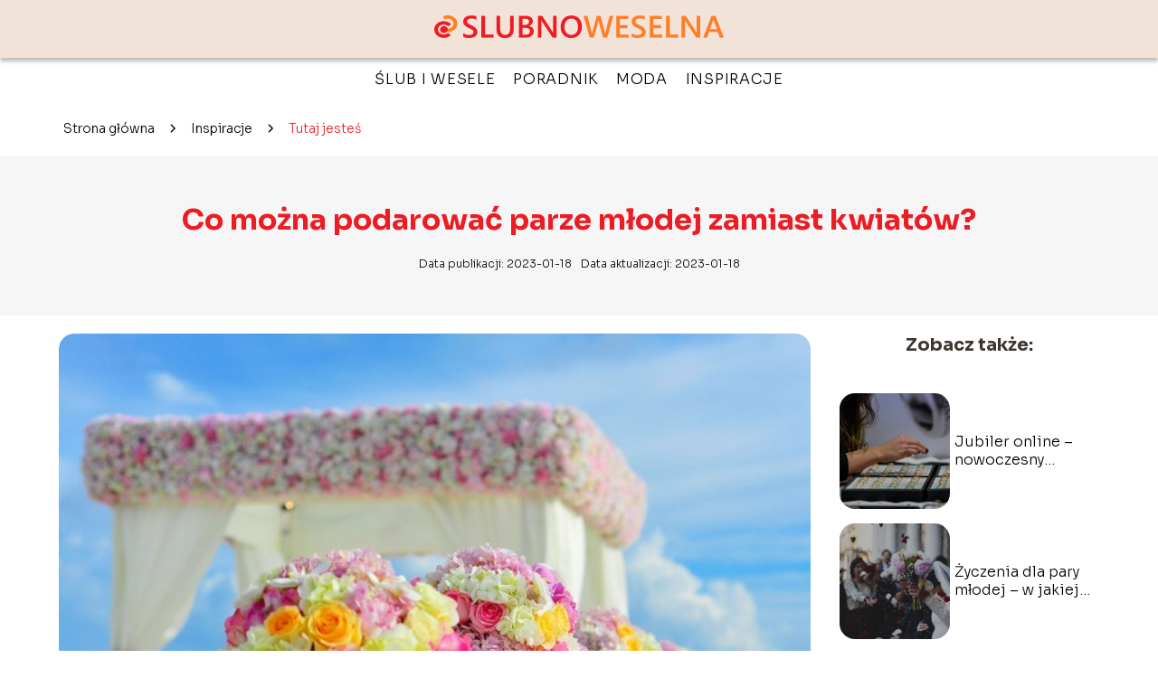

--- FILE ---
content_type: text/html; charset=UTF-8
request_url: https://slubnoweselna.pl/co-mozna-podarowac-parze-mlodej-zamiast-kwiatow/
body_size: 8447
content:
<!DOCTYPE html>
<html lang="pl-PL">
<head>
    <title>Co można podarować parze młodej zamiast kwiatów?</title>
        <meta charset="UTF-8" />
    <meta name="viewport" content="width=device-width, initial-scale=1" />
    <meta name="description" content="Osoby zaproszone na ślub zawsze mają problem z prezentem.">
    <link rel="preconnect" href="https://fonts.googleapis.com">
<link rel="preconnect" href="https://fonts.gstatic.com" crossorigin>
<link href="https://fonts.googleapis.com/css2?family=Sora:wght@100..800&display=swap" rel="stylesheet">
    <style>:root{--dark-filter-image: brightness(70%);--primary-color: #FF9750;--secondary-color: #ED1C24;--tertiary-color: #F2E3D9;--quaternary-color: #878787CC;--image-radius: 17px;--background-radius: 17px;--btn-radius: 17px;--font-size-small: 12px;--font-size-medium: 16px;--font-size-big: 20px;--font-size-XXL: 32px;--font-color-1: #FFFFFF;--font-color-2: #000000;--font-color-3: #FFFFFF;--dark-background: rgba(0, 0, 0, 0.5);--font-family: 'Sora', sans-serif;}</style>    <meta name='robots' content='max-image-preview:large' />
<meta name="author" content="redakcja-slubnoweselna-pl">
<meta name="article:published_time" content="2023-01-18T09:01:02+01:00">
<meta name="article:modified_time" content="2023-01-18T13:41:13+01:00">
<link rel='dns-prefetch' href='//s.w.org' />
<script type="text/javascript">
window._wpemojiSettings = {"baseUrl":"https:\/\/s.w.org\/images\/core\/emoji\/14.0.0\/72x72\/","ext":".png","svgUrl":"https:\/\/s.w.org\/images\/core\/emoji\/14.0.0\/svg\/","svgExt":".svg","source":{"concatemoji":"https:\/\/slubnoweselna.pl\/wp-includes\/js\/wp-emoji-release.min.js?ver=6.0.6"}};
/*! This file is auto-generated */
!function(e,a,t){var n,r,o,i=a.createElement("canvas"),p=i.getContext&&i.getContext("2d");function s(e,t){var a=String.fromCharCode,e=(p.clearRect(0,0,i.width,i.height),p.fillText(a.apply(this,e),0,0),i.toDataURL());return p.clearRect(0,0,i.width,i.height),p.fillText(a.apply(this,t),0,0),e===i.toDataURL()}function c(e){var t=a.createElement("script");t.src=e,t.defer=t.type="text/javascript",a.getElementsByTagName("head")[0].appendChild(t)}for(o=Array("flag","emoji"),t.supports={everything:!0,everythingExceptFlag:!0},r=0;r<o.length;r++)t.supports[o[r]]=function(e){if(!p||!p.fillText)return!1;switch(p.textBaseline="top",p.font="600 32px Arial",e){case"flag":return s([127987,65039,8205,9895,65039],[127987,65039,8203,9895,65039])?!1:!s([55356,56826,55356,56819],[55356,56826,8203,55356,56819])&&!s([55356,57332,56128,56423,56128,56418,56128,56421,56128,56430,56128,56423,56128,56447],[55356,57332,8203,56128,56423,8203,56128,56418,8203,56128,56421,8203,56128,56430,8203,56128,56423,8203,56128,56447]);case"emoji":return!s([129777,127995,8205,129778,127999],[129777,127995,8203,129778,127999])}return!1}(o[r]),t.supports.everything=t.supports.everything&&t.supports[o[r]],"flag"!==o[r]&&(t.supports.everythingExceptFlag=t.supports.everythingExceptFlag&&t.supports[o[r]]);t.supports.everythingExceptFlag=t.supports.everythingExceptFlag&&!t.supports.flag,t.DOMReady=!1,t.readyCallback=function(){t.DOMReady=!0},t.supports.everything||(n=function(){t.readyCallback()},a.addEventListener?(a.addEventListener("DOMContentLoaded",n,!1),e.addEventListener("load",n,!1)):(e.attachEvent("onload",n),a.attachEvent("onreadystatechange",function(){"complete"===a.readyState&&t.readyCallback()})),(e=t.source||{}).concatemoji?c(e.concatemoji):e.wpemoji&&e.twemoji&&(c(e.twemoji),c(e.wpemoji)))}(window,document,window._wpemojiSettings);
</script>
<style type="text/css">
img.wp-smiley,
img.emoji {
	display: inline !important;
	border: none !important;
	box-shadow: none !important;
	height: 1em !important;
	width: 1em !important;
	margin: 0 0.07em !important;
	vertical-align: -0.1em !important;
	background: none !important;
	padding: 0 !important;
}
</style>
	<link rel='stylesheet' id='wp-block-library-css'  href='https://slubnoweselna.pl/wp-includes/css/dist/block-library/style.min.css?ver=6.0.6' type='text/css' media='all' />
<style id='global-styles-inline-css' type='text/css'>
body{--wp--preset--color--black: #000000;--wp--preset--color--cyan-bluish-gray: #abb8c3;--wp--preset--color--white: #ffffff;--wp--preset--color--pale-pink: #f78da7;--wp--preset--color--vivid-red: #cf2e2e;--wp--preset--color--luminous-vivid-orange: #ff6900;--wp--preset--color--luminous-vivid-amber: #fcb900;--wp--preset--color--light-green-cyan: #7bdcb5;--wp--preset--color--vivid-green-cyan: #00d084;--wp--preset--color--pale-cyan-blue: #8ed1fc;--wp--preset--color--vivid-cyan-blue: #0693e3;--wp--preset--color--vivid-purple: #9b51e0;--wp--preset--gradient--vivid-cyan-blue-to-vivid-purple: linear-gradient(135deg,rgba(6,147,227,1) 0%,rgb(155,81,224) 100%);--wp--preset--gradient--light-green-cyan-to-vivid-green-cyan: linear-gradient(135deg,rgb(122,220,180) 0%,rgb(0,208,130) 100%);--wp--preset--gradient--luminous-vivid-amber-to-luminous-vivid-orange: linear-gradient(135deg,rgba(252,185,0,1) 0%,rgba(255,105,0,1) 100%);--wp--preset--gradient--luminous-vivid-orange-to-vivid-red: linear-gradient(135deg,rgba(255,105,0,1) 0%,rgb(207,46,46) 100%);--wp--preset--gradient--very-light-gray-to-cyan-bluish-gray: linear-gradient(135deg,rgb(238,238,238) 0%,rgb(169,184,195) 100%);--wp--preset--gradient--cool-to-warm-spectrum: linear-gradient(135deg,rgb(74,234,220) 0%,rgb(151,120,209) 20%,rgb(207,42,186) 40%,rgb(238,44,130) 60%,rgb(251,105,98) 80%,rgb(254,248,76) 100%);--wp--preset--gradient--blush-light-purple: linear-gradient(135deg,rgb(255,206,236) 0%,rgb(152,150,240) 100%);--wp--preset--gradient--blush-bordeaux: linear-gradient(135deg,rgb(254,205,165) 0%,rgb(254,45,45) 50%,rgb(107,0,62) 100%);--wp--preset--gradient--luminous-dusk: linear-gradient(135deg,rgb(255,203,112) 0%,rgb(199,81,192) 50%,rgb(65,88,208) 100%);--wp--preset--gradient--pale-ocean: linear-gradient(135deg,rgb(255,245,203) 0%,rgb(182,227,212) 50%,rgb(51,167,181) 100%);--wp--preset--gradient--electric-grass: linear-gradient(135deg,rgb(202,248,128) 0%,rgb(113,206,126) 100%);--wp--preset--gradient--midnight: linear-gradient(135deg,rgb(2,3,129) 0%,rgb(40,116,252) 100%);--wp--preset--duotone--dark-grayscale: url('#wp-duotone-dark-grayscale');--wp--preset--duotone--grayscale: url('#wp-duotone-grayscale');--wp--preset--duotone--purple-yellow: url('#wp-duotone-purple-yellow');--wp--preset--duotone--blue-red: url('#wp-duotone-blue-red');--wp--preset--duotone--midnight: url('#wp-duotone-midnight');--wp--preset--duotone--magenta-yellow: url('#wp-duotone-magenta-yellow');--wp--preset--duotone--purple-green: url('#wp-duotone-purple-green');--wp--preset--duotone--blue-orange: url('#wp-duotone-blue-orange');--wp--preset--font-size--small: 13px;--wp--preset--font-size--medium: 20px;--wp--preset--font-size--large: 36px;--wp--preset--font-size--x-large: 42px;}.has-black-color{color: var(--wp--preset--color--black) !important;}.has-cyan-bluish-gray-color{color: var(--wp--preset--color--cyan-bluish-gray) !important;}.has-white-color{color: var(--wp--preset--color--white) !important;}.has-pale-pink-color{color: var(--wp--preset--color--pale-pink) !important;}.has-vivid-red-color{color: var(--wp--preset--color--vivid-red) !important;}.has-luminous-vivid-orange-color{color: var(--wp--preset--color--luminous-vivid-orange) !important;}.has-luminous-vivid-amber-color{color: var(--wp--preset--color--luminous-vivid-amber) !important;}.has-light-green-cyan-color{color: var(--wp--preset--color--light-green-cyan) !important;}.has-vivid-green-cyan-color{color: var(--wp--preset--color--vivid-green-cyan) !important;}.has-pale-cyan-blue-color{color: var(--wp--preset--color--pale-cyan-blue) !important;}.has-vivid-cyan-blue-color{color: var(--wp--preset--color--vivid-cyan-blue) !important;}.has-vivid-purple-color{color: var(--wp--preset--color--vivid-purple) !important;}.has-black-background-color{background-color: var(--wp--preset--color--black) !important;}.has-cyan-bluish-gray-background-color{background-color: var(--wp--preset--color--cyan-bluish-gray) !important;}.has-white-background-color{background-color: var(--wp--preset--color--white) !important;}.has-pale-pink-background-color{background-color: var(--wp--preset--color--pale-pink) !important;}.has-vivid-red-background-color{background-color: var(--wp--preset--color--vivid-red) !important;}.has-luminous-vivid-orange-background-color{background-color: var(--wp--preset--color--luminous-vivid-orange) !important;}.has-luminous-vivid-amber-background-color{background-color: var(--wp--preset--color--luminous-vivid-amber) !important;}.has-light-green-cyan-background-color{background-color: var(--wp--preset--color--light-green-cyan) !important;}.has-vivid-green-cyan-background-color{background-color: var(--wp--preset--color--vivid-green-cyan) !important;}.has-pale-cyan-blue-background-color{background-color: var(--wp--preset--color--pale-cyan-blue) !important;}.has-vivid-cyan-blue-background-color{background-color: var(--wp--preset--color--vivid-cyan-blue) !important;}.has-vivid-purple-background-color{background-color: var(--wp--preset--color--vivid-purple) !important;}.has-black-border-color{border-color: var(--wp--preset--color--black) !important;}.has-cyan-bluish-gray-border-color{border-color: var(--wp--preset--color--cyan-bluish-gray) !important;}.has-white-border-color{border-color: var(--wp--preset--color--white) !important;}.has-pale-pink-border-color{border-color: var(--wp--preset--color--pale-pink) !important;}.has-vivid-red-border-color{border-color: var(--wp--preset--color--vivid-red) !important;}.has-luminous-vivid-orange-border-color{border-color: var(--wp--preset--color--luminous-vivid-orange) !important;}.has-luminous-vivid-amber-border-color{border-color: var(--wp--preset--color--luminous-vivid-amber) !important;}.has-light-green-cyan-border-color{border-color: var(--wp--preset--color--light-green-cyan) !important;}.has-vivid-green-cyan-border-color{border-color: var(--wp--preset--color--vivid-green-cyan) !important;}.has-pale-cyan-blue-border-color{border-color: var(--wp--preset--color--pale-cyan-blue) !important;}.has-vivid-cyan-blue-border-color{border-color: var(--wp--preset--color--vivid-cyan-blue) !important;}.has-vivid-purple-border-color{border-color: var(--wp--preset--color--vivid-purple) !important;}.has-vivid-cyan-blue-to-vivid-purple-gradient-background{background: var(--wp--preset--gradient--vivid-cyan-blue-to-vivid-purple) !important;}.has-light-green-cyan-to-vivid-green-cyan-gradient-background{background: var(--wp--preset--gradient--light-green-cyan-to-vivid-green-cyan) !important;}.has-luminous-vivid-amber-to-luminous-vivid-orange-gradient-background{background: var(--wp--preset--gradient--luminous-vivid-amber-to-luminous-vivid-orange) !important;}.has-luminous-vivid-orange-to-vivid-red-gradient-background{background: var(--wp--preset--gradient--luminous-vivid-orange-to-vivid-red) !important;}.has-very-light-gray-to-cyan-bluish-gray-gradient-background{background: var(--wp--preset--gradient--very-light-gray-to-cyan-bluish-gray) !important;}.has-cool-to-warm-spectrum-gradient-background{background: var(--wp--preset--gradient--cool-to-warm-spectrum) !important;}.has-blush-light-purple-gradient-background{background: var(--wp--preset--gradient--blush-light-purple) !important;}.has-blush-bordeaux-gradient-background{background: var(--wp--preset--gradient--blush-bordeaux) !important;}.has-luminous-dusk-gradient-background{background: var(--wp--preset--gradient--luminous-dusk) !important;}.has-pale-ocean-gradient-background{background: var(--wp--preset--gradient--pale-ocean) !important;}.has-electric-grass-gradient-background{background: var(--wp--preset--gradient--electric-grass) !important;}.has-midnight-gradient-background{background: var(--wp--preset--gradient--midnight) !important;}.has-small-font-size{font-size: var(--wp--preset--font-size--small) !important;}.has-medium-font-size{font-size: var(--wp--preset--font-size--medium) !important;}.has-large-font-size{font-size: var(--wp--preset--font-size--large) !important;}.has-x-large-font-size{font-size: var(--wp--preset--font-size--x-large) !important;}
</style>
<link rel='stylesheet' id='tp_theme_maker_style-css'  href='https://slubnoweselna.pl/wp-content/themes/tp-wordpress-theme/assets/css/styles.css?ver=6.0.6' type='text/css' media='all' />
<script type='text/javascript' src='https://slubnoweselna.pl/wp-content/themes/tp-wordpress-theme/assets/js/scripts.js?ver=0.1.1' id='tp_theme_maker_style-js'></script>
<link rel="https://api.w.org/" href="https://slubnoweselna.pl/wp-json/" /><link rel="alternate" type="application/json" href="https://slubnoweselna.pl/wp-json/wp/v2/posts/43" /><link rel="EditURI" type="application/rsd+xml" title="RSD" href="https://slubnoweselna.pl/xmlrpc.php?rsd" />
<link rel="wlwmanifest" type="application/wlwmanifest+xml" href="https://slubnoweselna.pl/wp-includes/wlwmanifest.xml" /> 
<meta name="generator" content="WordPress 6.0.6" />
<link rel="canonical" href="https://slubnoweselna.pl/co-mozna-podarowac-parze-mlodej-zamiast-kwiatow/" />
<link rel='shortlink' href='https://slubnoweselna.pl/?p=43' />
<link rel="alternate" type="application/json+oembed" href="https://slubnoweselna.pl/wp-json/oembed/1.0/embed?url=https%3A%2F%2Fslubnoweselna.pl%2Fco-mozna-podarowac-parze-mlodej-zamiast-kwiatow%2F" />
<link rel="alternate" type="text/xml+oembed" href="https://slubnoweselna.pl/wp-json/oembed/1.0/embed?url=https%3A%2F%2Fslubnoweselna.pl%2Fco-mozna-podarowac-parze-mlodej-zamiast-kwiatow%2F&#038;format=xml" />
<link rel="icon" href="https://slubnoweselna.pl/wp-content/uploads/2022/10/favicon12.png" sizes="32x32" />
<link rel="icon" href="https://slubnoweselna.pl/wp-content/uploads/2022/10/favicon12.png" sizes="192x192" />
<link rel="apple-touch-icon" href="https://slubnoweselna.pl/wp-content/uploads/2022/10/favicon12.png" />
<meta name="msapplication-TileImage" content="https://slubnoweselna.pl/wp-content/uploads/2022/10/favicon12.png" />
</head>
<body>

<div data-ad-ignore="true">
    <div class="header3">
        <div class="header3__logo-container styleC">
            <a class="header3__logo " href="https://slubnoweselna.pl">
                <img  src="https://slubnoweselna.pl/wp-content/uploads/2022/10/logo12.png" data-src="https://slubnoweselna.pl/wp-content/uploads/2022/10/logo12.png" alt="Logo slubnoweselna.pl">
            </a>
        </div>


        <div class="menu-nav hidden">
            <svg class="menu-button arrow-down">
                <use xlink:href="https://slubnoweselna.pl/wp-content/themes/tp-wordpress-theme/assets/img/sprite.svg#icon-chevron-small-right"></use>
            </svg>

		    <ul class="menu-nav-list hidden"><li id="menu-item-16" class="menu-item menu-item-type-taxonomy menu-item-object-category menu-item-16 header3__menu--el"><a href="https://slubnoweselna.pl/category/slub-i-wesele/">Ślub i wesele</a></li>
<li id="menu-item-17" class="menu-item menu-item-type-taxonomy menu-item-object-category menu-item-17 header3__menu--el"><a href="https://slubnoweselna.pl/category/poradnik/">Poradnik</a></li>
<li id="menu-item-18" class="menu-item menu-item-type-taxonomy menu-item-object-category menu-item-18 header3__menu--el"><a href="https://slubnoweselna.pl/category/moda/">Moda</a></li>
<li id="menu-item-20" class="menu-item menu-item-type-taxonomy menu-item-object-category current-post-ancestor current-menu-parent current-post-parent menu-item-20 header3__menu--el"><a href="https://slubnoweselna.pl/category/inspiracje/">Inspiracje</a></li>
</ul>        </div>
	    <div class="header3__menu "><ul class="header3__menu--list"><li class="menu-item menu-item-type-taxonomy menu-item-object-category menu-item-16 header3__menu--el"><a href="https://slubnoweselna.pl/category/slub-i-wesele/">Ślub i wesele</a></li>
<li class="menu-item menu-item-type-taxonomy menu-item-object-category menu-item-17 header3__menu--el"><a href="https://slubnoweselna.pl/category/poradnik/">Poradnik</a></li>
<li class="menu-item menu-item-type-taxonomy menu-item-object-category menu-item-18 header3__menu--el"><a href="https://slubnoweselna.pl/category/moda/">Moda</a></li>
<li class="menu-item menu-item-type-taxonomy menu-item-object-category current-post-ancestor current-menu-parent current-post-parent menu-item-20 header3__menu--el"><a href="https://slubnoweselna.pl/category/inspiracje/">Inspiracje</a></li>
</ul></div>    </div>



</div>
        <div class="mx-auto" style="padding-left: 5px;line-height: 1.5;padding-top: 20px; padding-bottom: 20px; display: flex; align-content: center">
                <span class=""><a class="" style="text-decoration: none; color: black;font-size: 14px;display: block;
    height: 100%;"
                                  href="https://slubnoweselna.pl">Strona główna</a></span>
            <svg style="height: 20px; width: 20px;margin: 0 10px " class="">
                <use xlink:href="https://slubnoweselna.pl/wp-content/themes/tp-wordpress-theme/assets/img/sprite.svg#icon-chevron-small-right"></use>
            </svg>
            <span class=""><a style="text-decoration: none; color: black;font-size: 14px;display: block;
    height: 100%;"
                              href="https://slubnoweselna.pl/category/inspiracje/">Inspiracje</a> </span>
            <svg style="height: 20px; width: 20px;margin: 0 10px " class="">
                <use xlink:href="https://slubnoweselna.pl/wp-content/themes/tp-wordpress-theme/assets/img/sprite.svg#icon-chevron-small-right"></use>
            </svg>
            <p style="font-size: 14px; line-height: 1.5" class="color-2">Tutaj jesteś</p>
        </div>


	<div class="full-width-title">
    <h1 class="article-a2__title">Co można podarować parze młodej zamiast kwiatów?</h1>
    <div style="display: flex; justify-content: center">
        <span class="article-a2__date">Data publikacji: 2023-01-18</span>
	                <span class="article-a2__date">Data aktualizacji: 2023-01-18 </span>
	        </div>

</div>
<main class="main-a2">
    <section class="article-a2 component">

        <span class="article-a2__image-wrapper">
        <picture>
            <source media="(max-width: 799px)"
                    srcset="https://slubnoweselna.pl/wp-content/uploads/2022/11/127f6431-cb92-4918-9de7-6d4c11907800-300x200.jpg"/>
            <source media="(min-width: 800px)"
                    srcset="https://slubnoweselna.pl/wp-content/uploads/2022/11/127f6431-cb92-4918-9de7-6d4c11907800.jpg"/>
        <img class="article-a2__image lazy-img horizontal-a2"
             src="https://slubnoweselna.pl/wp-content/uploads/2022/11/127f6431-cb92-4918-9de7-6d4c11907800-300x200.jpg"
             data-src="https://slubnoweselna.pl/wp-content/uploads/2022/11/127f6431-cb92-4918-9de7-6d4c11907800.jpg"
             alt="co zamiast kwiatów na ślub">
        </picture>
        </span>
        <article id="article" class="article-a2__text">
			<p>Osoby zaproszone na ślub zawsze mają problem z prezentem. I choć większość z gości wybiera koperty z pieniędzmi zamiast rzeczowych prezentów, to jednak nie do końca wiadomo, co podarować parze młodej jako symboliczny upominek. Jeszcze kilkanaście lat temu na większości ślubów dominowały kwiaty. Obecnie jednak wiele się zmieniło i kwiaty zostały zastąpione innymi drobiazgami. Jakimi? Odpowiedź poniżej. </p>
<h2> Co zamiast kwiatów na ślub? </h2>
<p>Wiele par zapraszając gości zaznacza, iż nie chcą otrzymać w prezencie kwiatów. Dlaczego? Dużo ludzi uważa, iż jest to niepraktyczny, drogi prezent, który można podziwiać tylko przez kilka dni. Zamiast tego pary sugerują gościom, by kupić coś praktycznego, taniego, co im się przyda. I tu pojawia się problem dla wielu zaproszonych gości, gdyż nie wiedzą oni, na co postawić. Jedni rezygnują z prezentu w postaci kwiatów i dokładają pieniądze do koperty. Inni z kolei szukają gadżetów, które przydadzą się parze młodej. </p>
<h2> Co warto kupić? </h2>
<p>Bardzo popularne w ostatnim czasie stały się wina jako prezent na ślub. Winko w pięknej torebce prezentowej lub ozdobione wstążką jest bardzo praktycznym, eleganckim prezentem. Warto jednak postawić na wina pochodzące od sprawdzonych marek, które można znaleźć w sklepach z winami (zarówno stacjonarnych, jak i internetowych). W takich miejscach jest bardzo duży wybór win, dlatego też można znaleźć naprawdę dobry, wyjątkowy trunek, który z pewnością posmakuje obdarowanym. Najczęściej goście decydują się na wina półsłodkie różowe. Dla tych, co kochają wytrawne smaki, zdecydowanie jednak najlepsze będzie wytrawne wino czerwone. Oprócz alkoholu goście dają w prezencie parom młodym również losy do gier. Jest to doskonały, symboliczny, tani prezent, który z pewnością pozytywnie zaskoczy parę młodą. Jeżeli takie kupony przyniosą choć niewielką wygraną, to jak najbardziej będzie to udany zakup. </p>
<h2> Wyjątkowe podarunki </h2>
<p>Zdarza się tak, że para młoda w zaproszeniach informuje gości, że rezygnuje z prezentów dla siebie i w zamian za to, prosi bliskich o to, by ci przynieśli np. karmę dla zwierząt lub rzeczy dla ubogich, by można je było zawieść do ośrodków, które tego potrzebują. Trzeba przyznać, że jest to wspaniała inicjatywa. Pary młode uważają, że goście, którzy mieliby wydać 50 zł na kwiaty, mogą przeznaczyć tą kwotę na zakup karmy dla psów, smyczy, koców itp. W Polsce jest tak wiele miejsc, które potrzebują takiej pomocy, że z pewnością te rzeczy będą odpowiednio zagospodarowane. Taki gest pary młodej zawsze się chwali i warto brać przykład z ludzi, którzy rezygnują z prezentów dla siebie na rzecz innych. </p>
<h2> Zbiórki charytatywne </h2>
<p>Zdarza się tak, że para młoda prosi gości, by kwotę, którą chcą oni przeznaczyć na kwiaty wpłacili na konkretną zbiórkę. Na zaproszeniu podany jest numer konta oraz cel zbiórki, dlatego też goście doskonale wiedzą, na co zostaną przeznaczone ich pieniądze. Bardzo często są to zbiórki dla chorych dzieci, dla samotnych matek itp. W takich sytuacjach tak naprawdę każdy grosz się liczy, więc organizatorzy są wdzięczni parom, które decydują się na taką inicjatywę.</p>
        </article>
        <div class="icon main"></div>
    </section>

    <aside class="sidebar-a1 component pt-0">

        <span class="icon sidebar-a1"></span>
        <p class="sidebar-a1__title">Zobacz także:</p>
		    <div class="sidebar-a1__slide">
            <span class="sidebar-a1__image-wrapper">
                <a href="https://slubnoweselna.pl/jubiler-online-nowoczesny-sposob-na-zakupy-bizuterii/">
                    <picture>
                         <source media="(max-width: 799px)"
                                 srcset="https://slubnoweselna.pl/wp-content/uploads/2024/03/631b58bb-a1d1-4e26-b704-45f317b0b579-150x150.jpg"/>
                        <source media="(min-width: 800px)"
                                srcset="https://slubnoweselna.pl/wp-content/uploads/2024/03/631b58bb-a1d1-4e26-b704-45f317b0b579-300x200.jpg"/>

                        <img class="sidebar-a1__image lazy-img horizontal-sidebar-a1"
                             src=""
                             data-src="https://slubnoweselna.pl/wp-content/uploads/2024/03/631b58bb-a1d1-4e26-b704-45f317b0b579-300x200.jpg"
                             alt="">
                    </picture>
                </a>

            </span>
        <p class="sidebar-a1__slide--title"><a title="Jubiler online – nowoczesny sposób na zakupy biżuterii" class="text-one-line" href="https://slubnoweselna.pl/jubiler-online-nowoczesny-sposob-na-zakupy-bizuterii/">Jubiler online – nowoczesny sposób na zakupy biżuterii</a></p>
    </div>


    <div class="sidebar-a1__slide">
            <span class="sidebar-a1__image-wrapper">
                <a href="https://slubnoweselna.pl/zyczenia-dla-pary-mlodej-w-jakiej-formie/">
                    <picture>
                         <source media="(max-width: 799px)"
                                 srcset="https://slubnoweselna.pl/wp-content/uploads/2022/11/996cce38-a060-412a-b97b-748d4d925280-150x150.jpg"/>
                        <source media="(min-width: 800px)"
                                srcset="https://slubnoweselna.pl/wp-content/uploads/2022/11/996cce38-a060-412a-b97b-748d4d925280-300x197.jpg"/>

                        <img class="sidebar-a1__image lazy-img horizontal-sidebar-a1"
                             src=""
                             data-src="https://slubnoweselna.pl/wp-content/uploads/2022/11/996cce38-a060-412a-b97b-748d4d925280-300x197.jpg"
                             alt="">
                    </picture>
                </a>

            </span>
        <p class="sidebar-a1__slide--title"><a title="Życzenia dla pary młodej &#8211; w jakiej formie?" class="text-one-line" href="https://slubnoweselna.pl/zyczenia-dla-pary-mlodej-w-jakiej-formie/">Życzenia dla pary młodej &#8211; w jakiej formie?</a></p>
    </div>




    </aside>
</main>
<div class="author-1 component">

        <div class="author-1__info">
            <p class="author-1__info--name">Redakcja slubnoweselna.pl</p>
            <p class="author-1__info--about">Nasz zespół redakcyjny z pasją śledzi świat mody oraz magię ślubu i wesela. Uwielbiamy dzielić się naszą wiedzą, sprawiając, że nawet najbardziej zawiłe trendy i ślubne inspiracje stają się proste i zrozumiałe dla każdego przyszłego Pary Młodej.</p>
        </div>


    <svg class="icon author-1">
        <use xlink:href="https://slubnoweselna.pl/wp-content/themes/tp-wordpress-theme/assets/img/sprite.svg#icon-arrow-3-left"></use>
    </svg>
</div>

<section class="suggestions-a2 component">
    <span class="suggestions-a2 icon"></span>
    <p class="suggestions-a2__title">Może Cię również zainteresować</p>
    <div class="suggestions-a2__container">
		            <div class="suggestions-a2__slide">
        <span class="suggestions-a2__wrapper">
            <a href="https://slubnoweselna.pl/jak-upiac-krotkie-wlosy-na-wesele-inspiracje-i-porady/">
                <img class="suggestions-a2__image lazy-img square-suggestions-a2"
                     src=""
                     data-src="https://images.slubnoweselna.pl/2024/08/195397c4-bbbb-453f-9711-3cdcd7c5df96-300x300.webp"
                     alt="co zamiast kwiatów na ślub">
            </a>

        </span>
                <div class="suggestions-a2__description">
                    <p class="suggestions-a2__description--title">
                        <a title="Jak upiąć krótkie włosy na wesele – inspiracje i porady" class="text-one-line" href="https://slubnoweselna.pl/jak-upiac-krotkie-wlosy-na-wesele-inspiracje-i-porady/">Jak upiąć krótkie włosy na wesele – inspiracje i porady</a>
                    </p>
                    <p class="suggestions-a2__description--date">2023-01-18</p>
                </div>

            </div>

		            <div class="suggestions-a2__slide">
        <span class="suggestions-a2__wrapper">
            <a href="https://slubnoweselna.pl/ile-kosztuje-wynajecie-kamerzysty-na-wesele/">
                <img class="suggestions-a2__image lazy-img square-suggestions-a2"
                     src=""
                     data-src="https://images.slubnoweselna.pl/2024/08/2c9bf974-843a-4d7d-acfb-6d4028c14f70-300x300.webp"
                     alt="co zamiast kwiatów na ślub">
            </a>

        </span>
                <div class="suggestions-a2__description">
                    <p class="suggestions-a2__description--title">
                        <a title="Ile kosztuje wynajęcie kamerzysty na wesele" class="text-one-line" href="https://slubnoweselna.pl/ile-kosztuje-wynajecie-kamerzysty-na-wesele/">Ile kosztuje wynajęcie kamerzysty na wesele</a>
                    </p>
                    <p class="suggestions-a2__description--date">2023-01-18</p>
                </div>

            </div>

		    </div>


</section>


<div class="contactUs1 grid-container component">
    <div class="contactUs1__container">
        <p class="contactUs1__title">Potrzebujesz więcej informacji?</p>
        <button class="contactUs1__btn"><a rel="nofollow" href="/kontakt/">NAPISZ DO NAS</a></button>
    </div>
    <span class="icon a1"></span>
</div>

<footer>
	
    <div class="footer">
        <div class="footer__container--logo">
            <a class="footer__logo" href="https://slubnoweselna.pl">
                <img src="https://slubnoweselna.pl/wp-content/uploads/2022/10/logo12.png" data-src="https://slubnoweselna.pl/wp-content/uploads/2022/10/logo12.png"
                     alt="Logo slubnoweselna.pl">
            </a>
            <p class="footer__logo--description">Nasz serwis to Twoje źródło inspiracji wskazówek na temat organizacji ślubu i wesela. Znajdziesz u nas również przydatne porady, które sprawią, że Twój wielki dzień będzie niezapomniany. </p>
			<a class='footer__userLink' href='/author/redakcja-slubnoweselna-pl/'>Redakcja</a> <a rel = ”nofollow” class='footer__userLink' href='/kontakt/'>Kontakt</a>         </div>
        <div class="footer__category">
            <ul class="footer__category--list">
				
                    <p class="footer__category--title">Kategorie:</p>
					                        <li class="footer__category--list--item">
                            <a href="https://slubnoweselna.pl/category/inspiracje/">
								Inspiracje</a>
                        </li>
					                        <li class="footer__category--list--item">
                            <a href="https://slubnoweselna.pl/category/moda/">
								Moda</a>
                        </li>
					                        <li class="footer__category--list--item">
                            <a href="https://slubnoweselna.pl/category/poradnik/">
								Poradnik</a>
                        </li>
					                        <li class="footer__category--list--item">
                            <a href="https://slubnoweselna.pl/category/slub-i-wesele/">
								Ślub i wesele</a>
                        </li>
					
            </ul>
        </div>
        <div class="footer__latest">
			                <p class="footer__latest--title">Ostatnie wpisy:</p>

                <ul class="footer__latest--list">
				                    <li class="footer__latest--list--item">
                        <a href="https://slubnoweselna.pl/jak-powinna-sie-ubrac-mama-pana-mlodego-na-slub/">Jak powinna się ubrać mama pana młodego na ślub?</a>
                    </li>


				                    <li class="footer__latest--list--item">
                        <a href="https://slubnoweselna.pl/ile-kosztuje-suknia-slubna-na-miare/">Ile kosztuje suknia ślubna na miarę?</a>
                    </li>


				                    <li class="footer__latest--list--item">
                        <a href="https://slubnoweselna.pl/jaki-obraz-wybrac-na-wesele-corki/">Jaki obraz wybrać na wesele córki?</a>
                    </li>


				                    <li class="footer__latest--list--item">
                        <a href="https://slubnoweselna.pl/jak-zrobic-naszyjnik-z-koralikow/">Jak zrobić naszyjnik z koralików?</a>
                    </li>


				                    </ul>
							        </div>
    </div>

	<div class="privacy-nav"><ul class="privacy-nav-list"><li id="menu-item-105" class="footerMenuItem menu-item menu-item-type-custom menu-item-object-custom menu-item-105 privacy-nav-el"><a rel="nofollow" href="https://slubnoweselna.pl/privacy-policy/">Polityka prywatności</a></li>
<li id="menu-item-408" class="footerMenuItem menu-item menu-item-type-custom menu-item-object-custom menu-item-408 privacy-nav-el"><a href="https://slubnoweselna.pl/mapa-serwisu/">Mapa serwisu</a></li>
<li id="menu-item-433" class="footerMenuItem menu-item menu-item-type-custom menu-item-object-custom menu-item-433 privacy-nav-el"><a rel="nofollow" href="https://slubnoweselna.pl/regulamin/">Regulamin</a></li>
</ul></div>
</footer>

<script type="application/ld+json">
{
    "@context": "http://schema.org",
    "@type": "Article",
    "headline": "Co można podarować parze młodej zamiast kwiatów?",
    "datePublished": "2023-01-18T09:01:02+00:00",
    "dateModified": "2023-01-18T13:41:13+00:00",
    "mainEntityOfPage": {
        "@type": "WebPage",
        "@id": "https://slubnoweselna.pl/co-mozna-podarowac-parze-mlodej-zamiast-kwiatow/"
    },
    "author": {
        "@type": "Person",
        "name": "1",
        "url": "",
        "sameAs": []
    },
    "publisher": {
        "@type": "Organization",
        "name": "slubnoweselna.pl",
        "logo": {
            "@type": "ImageObject",
            "url": "https://slubnoweselna.pl/wp-content/uploads/2022/10/favicon12.png"
        }
    },
    "articleSection": "Inspiracje",
    "image": {
        "@type": "ImageObject",
        "url": "https://slubnoweselna.pl/wp-content/uploads/2022/11/127f6431-cb92-4918-9de7-6d4c11907800.jpg",
        "width": 800,
        "height": 533
    },
    "description": ""
}
</script>



<script defer src="https://static.cloudflareinsights.com/beacon.min.js/vcd15cbe7772f49c399c6a5babf22c1241717689176015" integrity="sha512-ZpsOmlRQV6y907TI0dKBHq9Md29nnaEIPlkf84rnaERnq6zvWvPUqr2ft8M1aS28oN72PdrCzSjY4U6VaAw1EQ==" data-cf-beacon='{"version":"2024.11.0","token":"f36f23ac38834c8cb59e156b951a1859","r":1,"server_timing":{"name":{"cfCacheStatus":true,"cfEdge":true,"cfExtPri":true,"cfL4":true,"cfOrigin":true,"cfSpeedBrain":true},"location_startswith":null}}' crossorigin="anonymous"></script>
</body>
</html>